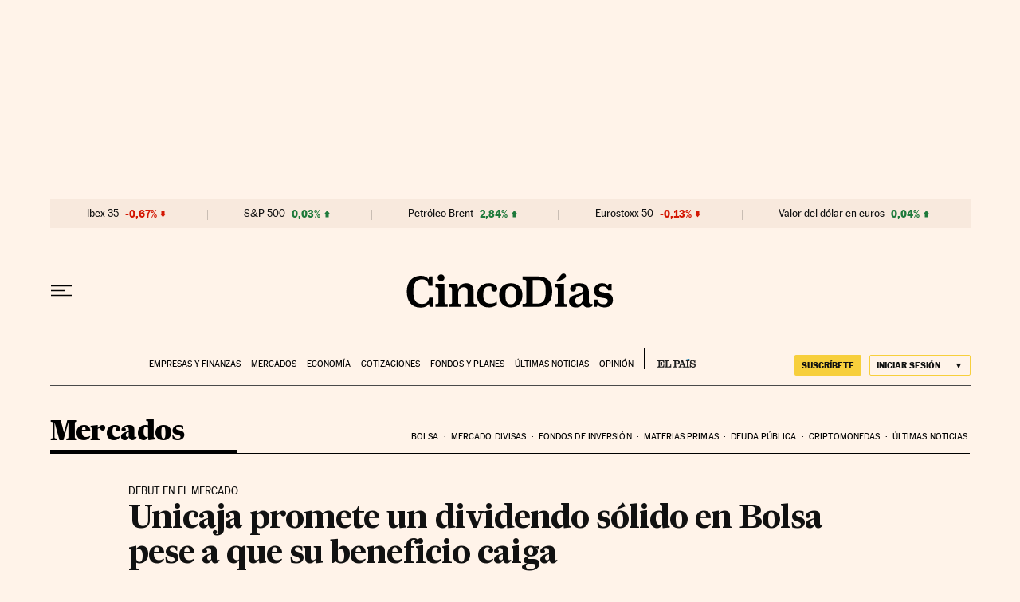

--- FILE ---
content_type: application/javascript; charset=utf-8
request_url: https://fundingchoicesmessages.google.com/f/AGSKWxXYV8INZlXtN5Iv6acug2llVPHdcrvKr_D1HNOHHOUMSQt1rjG8OlUImuBGOtiw9kWIKmOTeAL2eq-QeKdjmYsn6u0CNPLnduhxkO8RbQ_lfpaiVZDDQIqAvGC2w9aqwnW9Lx44Gsc1-3ARFNK6OM1LA2v1r4MDzcfUcSZLFs5M-vNCSVXxNk03u63v/_/advertising-_webad_.bbn.by//adserving_-adspace.
body_size: -1289
content:
window['4e7eddd3-8614-491f-ae9d-1915bf08d062'] = true;